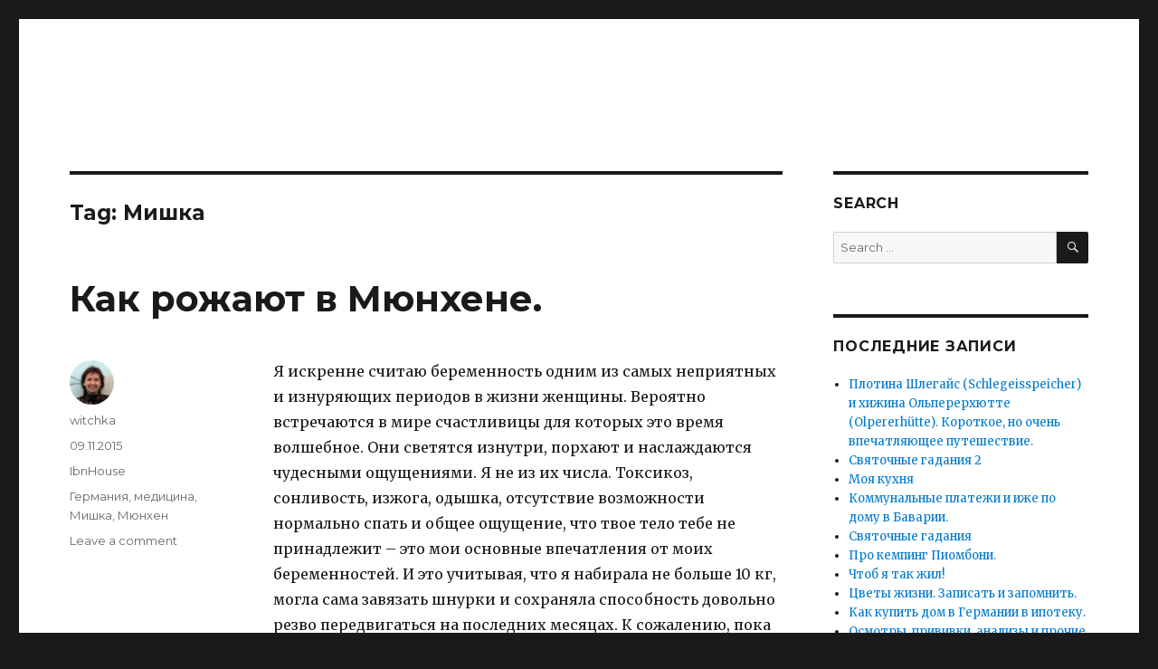

--- FILE ---
content_type: text/html; charset=UTF-8
request_url: https://en.ibn.by/tag/mishka-en/
body_size: 10591
content:
<!DOCTYPE html>
<html lang="en-US" class="no-js">
<head>
	<meta charset="UTF-8">
	<meta name="viewport" content="width=device-width, initial-scale=1">
	<link rel="profile" href="http://gmpg.org/xfn/11">
		<script>(function(html){html.className = html.className.replace(/\bno-js\b/,'js')})(document.documentElement);</script>
<title>Мишка &#8211; IBNHouse</title>
<meta name='robots' content='max-image-preview:large' />
<link rel="alternate" hreflang="ru" href="https://ibn.by/tag/mishka/" />
<link rel="alternate" hreflang="en" href="//en.ibn.by/tag/mishka-en/" />
<link rel="alternate" hreflang="de" href="https://de.ibn.by/tag/mishka-de/" />
<link rel='dns-prefetch' href='//ibn.by' />
<link rel='dns-prefetch' href='//fonts.googleapis.com' />
<link rel='dns-prefetch' href='//s.w.org' />
<link href='https://fonts.gstatic.com' crossorigin rel='preconnect' />
<link rel="alternate" type="application/rss+xml" title="IBNHouse &raquo; Feed" href="//en.ibn.by/feed/" />
<link rel="alternate" type="application/rss+xml" title="IBNHouse &raquo; Comments Feed" href="//en.ibn.by/comments/feed/" />
<link rel="alternate" type="application/rss+xml" title="IBNHouse &raquo; Мишка Tag Feed" href="//en.ibn.by/tag/mishka-en/feed/" />
<script>
window._wpemojiSettings = {"baseUrl":"https:\/\/s.w.org\/images\/core\/emoji\/14.0.0\/72x72\/","ext":".png","svgUrl":"https:\/\/s.w.org\/images\/core\/emoji\/14.0.0\/svg\/","svgExt":".svg","source":{"concatemoji":"https:\/\/en.ibn.by\/wp-includes\/js\/wp-emoji-release.min.js?ver=6.0.11"}};
/*! This file is auto-generated */
!function(e,a,t){var n,r,o,i=a.createElement("canvas"),p=i.getContext&&i.getContext("2d");function s(e,t){var a=String.fromCharCode,e=(p.clearRect(0,0,i.width,i.height),p.fillText(a.apply(this,e),0,0),i.toDataURL());return p.clearRect(0,0,i.width,i.height),p.fillText(a.apply(this,t),0,0),e===i.toDataURL()}function c(e){var t=a.createElement("script");t.src=e,t.defer=t.type="text/javascript",a.getElementsByTagName("head")[0].appendChild(t)}for(o=Array("flag","emoji"),t.supports={everything:!0,everythingExceptFlag:!0},r=0;r<o.length;r++)t.supports[o[r]]=function(e){if(!p||!p.fillText)return!1;switch(p.textBaseline="top",p.font="600 32px Arial",e){case"flag":return s([127987,65039,8205,9895,65039],[127987,65039,8203,9895,65039])?!1:!s([55356,56826,55356,56819],[55356,56826,8203,55356,56819])&&!s([55356,57332,56128,56423,56128,56418,56128,56421,56128,56430,56128,56423,56128,56447],[55356,57332,8203,56128,56423,8203,56128,56418,8203,56128,56421,8203,56128,56430,8203,56128,56423,8203,56128,56447]);case"emoji":return!s([129777,127995,8205,129778,127999],[129777,127995,8203,129778,127999])}return!1}(o[r]),t.supports.everything=t.supports.everything&&t.supports[o[r]],"flag"!==o[r]&&(t.supports.everythingExceptFlag=t.supports.everythingExceptFlag&&t.supports[o[r]]);t.supports.everythingExceptFlag=t.supports.everythingExceptFlag&&!t.supports.flag,t.DOMReady=!1,t.readyCallback=function(){t.DOMReady=!0},t.supports.everything||(n=function(){t.readyCallback()},a.addEventListener?(a.addEventListener("DOMContentLoaded",n,!1),e.addEventListener("load",n,!1)):(e.attachEvent("onload",n),a.attachEvent("onreadystatechange",function(){"complete"===a.readyState&&t.readyCallback()})),(e=t.source||{}).concatemoji?c(e.concatemoji):e.wpemoji&&e.twemoji&&(c(e.twemoji),c(e.wpemoji)))}(window,document,window._wpemojiSettings);
</script>
<style>
img.wp-smiley,
img.emoji {
	display: inline !important;
	border: none !important;
	box-shadow: none !important;
	height: 1em !important;
	width: 1em !important;
	margin: 0 0.07em !important;
	vertical-align: -0.1em !important;
	background: none !important;
	padding: 0 !important;
}
</style>
	<link rel='stylesheet' id='wp-block-library-css'  href='//en.ibn.by/wp-includes/css/dist/block-library/style.min.css?ver=6.0.11' media='all' />
<style id='wp-block-library-theme-inline-css'>
.wp-block-audio figcaption{color:#555;font-size:13px;text-align:center}.is-dark-theme .wp-block-audio figcaption{color:hsla(0,0%,100%,.65)}.wp-block-code{border:1px solid #ccc;border-radius:4px;font-family:Menlo,Consolas,monaco,monospace;padding:.8em 1em}.wp-block-embed figcaption{color:#555;font-size:13px;text-align:center}.is-dark-theme .wp-block-embed figcaption{color:hsla(0,0%,100%,.65)}.blocks-gallery-caption{color:#555;font-size:13px;text-align:center}.is-dark-theme .blocks-gallery-caption{color:hsla(0,0%,100%,.65)}.wp-block-image figcaption{color:#555;font-size:13px;text-align:center}.is-dark-theme .wp-block-image figcaption{color:hsla(0,0%,100%,.65)}.wp-block-pullquote{border-top:4px solid;border-bottom:4px solid;margin-bottom:1.75em;color:currentColor}.wp-block-pullquote__citation,.wp-block-pullquote cite,.wp-block-pullquote footer{color:currentColor;text-transform:uppercase;font-size:.8125em;font-style:normal}.wp-block-quote{border-left:.25em solid;margin:0 0 1.75em;padding-left:1em}.wp-block-quote cite,.wp-block-quote footer{color:currentColor;font-size:.8125em;position:relative;font-style:normal}.wp-block-quote.has-text-align-right{border-left:none;border-right:.25em solid;padding-left:0;padding-right:1em}.wp-block-quote.has-text-align-center{border:none;padding-left:0}.wp-block-quote.is-large,.wp-block-quote.is-style-large,.wp-block-quote.is-style-plain{border:none}.wp-block-search .wp-block-search__label{font-weight:700}:where(.wp-block-group.has-background){padding:1.25em 2.375em}.wp-block-separator.has-css-opacity{opacity:.4}.wp-block-separator{border:none;border-bottom:2px solid;margin-left:auto;margin-right:auto}.wp-block-separator.has-alpha-channel-opacity{opacity:1}.wp-block-separator:not(.is-style-wide):not(.is-style-dots){width:100px}.wp-block-separator.has-background:not(.is-style-dots){border-bottom:none;height:1px}.wp-block-separator.has-background:not(.is-style-wide):not(.is-style-dots){height:2px}.wp-block-table thead{border-bottom:3px solid}.wp-block-table tfoot{border-top:3px solid}.wp-block-table td,.wp-block-table th{padding:.5em;border:1px solid;word-break:normal}.wp-block-table figcaption{color:#555;font-size:13px;text-align:center}.is-dark-theme .wp-block-table figcaption{color:hsla(0,0%,100%,.65)}.wp-block-video figcaption{color:#555;font-size:13px;text-align:center}.is-dark-theme .wp-block-video figcaption{color:hsla(0,0%,100%,.65)}.wp-block-template-part.has-background{padding:1.25em 2.375em;margin-top:0;margin-bottom:0}
</style>
<style id='global-styles-inline-css'>
body{--wp--preset--color--black: #000000;--wp--preset--color--cyan-bluish-gray: #abb8c3;--wp--preset--color--white: #fff;--wp--preset--color--pale-pink: #f78da7;--wp--preset--color--vivid-red: #cf2e2e;--wp--preset--color--luminous-vivid-orange: #ff6900;--wp--preset--color--luminous-vivid-amber: #fcb900;--wp--preset--color--light-green-cyan: #7bdcb5;--wp--preset--color--vivid-green-cyan: #00d084;--wp--preset--color--pale-cyan-blue: #8ed1fc;--wp--preset--color--vivid-cyan-blue: #0693e3;--wp--preset--color--vivid-purple: #9b51e0;--wp--preset--color--dark-gray: #1a1a1a;--wp--preset--color--medium-gray: #686868;--wp--preset--color--light-gray: #e5e5e5;--wp--preset--color--blue-gray: #4d545c;--wp--preset--color--bright-blue: #007acc;--wp--preset--color--light-blue: #9adffd;--wp--preset--color--dark-brown: #402b30;--wp--preset--color--medium-brown: #774e24;--wp--preset--color--dark-red: #640c1f;--wp--preset--color--bright-red: #ff675f;--wp--preset--color--yellow: #ffef8e;--wp--preset--gradient--vivid-cyan-blue-to-vivid-purple: linear-gradient(135deg,rgba(6,147,227,1) 0%,rgb(155,81,224) 100%);--wp--preset--gradient--light-green-cyan-to-vivid-green-cyan: linear-gradient(135deg,rgb(122,220,180) 0%,rgb(0,208,130) 100%);--wp--preset--gradient--luminous-vivid-amber-to-luminous-vivid-orange: linear-gradient(135deg,rgba(252,185,0,1) 0%,rgba(255,105,0,1) 100%);--wp--preset--gradient--luminous-vivid-orange-to-vivid-red: linear-gradient(135deg,rgba(255,105,0,1) 0%,rgb(207,46,46) 100%);--wp--preset--gradient--very-light-gray-to-cyan-bluish-gray: linear-gradient(135deg,rgb(238,238,238) 0%,rgb(169,184,195) 100%);--wp--preset--gradient--cool-to-warm-spectrum: linear-gradient(135deg,rgb(74,234,220) 0%,rgb(151,120,209) 20%,rgb(207,42,186) 40%,rgb(238,44,130) 60%,rgb(251,105,98) 80%,rgb(254,248,76) 100%);--wp--preset--gradient--blush-light-purple: linear-gradient(135deg,rgb(255,206,236) 0%,rgb(152,150,240) 100%);--wp--preset--gradient--blush-bordeaux: linear-gradient(135deg,rgb(254,205,165) 0%,rgb(254,45,45) 50%,rgb(107,0,62) 100%);--wp--preset--gradient--luminous-dusk: linear-gradient(135deg,rgb(255,203,112) 0%,rgb(199,81,192) 50%,rgb(65,88,208) 100%);--wp--preset--gradient--pale-ocean: linear-gradient(135deg,rgb(255,245,203) 0%,rgb(182,227,212) 50%,rgb(51,167,181) 100%);--wp--preset--gradient--electric-grass: linear-gradient(135deg,rgb(202,248,128) 0%,rgb(113,206,126) 100%);--wp--preset--gradient--midnight: linear-gradient(135deg,rgb(2,3,129) 0%,rgb(40,116,252) 100%);--wp--preset--duotone--dark-grayscale: url('#wp-duotone-dark-grayscale');--wp--preset--duotone--grayscale: url('#wp-duotone-grayscale');--wp--preset--duotone--purple-yellow: url('#wp-duotone-purple-yellow');--wp--preset--duotone--blue-red: url('#wp-duotone-blue-red');--wp--preset--duotone--midnight: url('#wp-duotone-midnight');--wp--preset--duotone--magenta-yellow: url('#wp-duotone-magenta-yellow');--wp--preset--duotone--purple-green: url('#wp-duotone-purple-green');--wp--preset--duotone--blue-orange: url('#wp-duotone-blue-orange');--wp--preset--font-size--small: 13px;--wp--preset--font-size--medium: 20px;--wp--preset--font-size--large: 36px;--wp--preset--font-size--x-large: 42px;}.has-black-color{color: var(--wp--preset--color--black) !important;}.has-cyan-bluish-gray-color{color: var(--wp--preset--color--cyan-bluish-gray) !important;}.has-white-color{color: var(--wp--preset--color--white) !important;}.has-pale-pink-color{color: var(--wp--preset--color--pale-pink) !important;}.has-vivid-red-color{color: var(--wp--preset--color--vivid-red) !important;}.has-luminous-vivid-orange-color{color: var(--wp--preset--color--luminous-vivid-orange) !important;}.has-luminous-vivid-amber-color{color: var(--wp--preset--color--luminous-vivid-amber) !important;}.has-light-green-cyan-color{color: var(--wp--preset--color--light-green-cyan) !important;}.has-vivid-green-cyan-color{color: var(--wp--preset--color--vivid-green-cyan) !important;}.has-pale-cyan-blue-color{color: var(--wp--preset--color--pale-cyan-blue) !important;}.has-vivid-cyan-blue-color{color: var(--wp--preset--color--vivid-cyan-blue) !important;}.has-vivid-purple-color{color: var(--wp--preset--color--vivid-purple) !important;}.has-black-background-color{background-color: var(--wp--preset--color--black) !important;}.has-cyan-bluish-gray-background-color{background-color: var(--wp--preset--color--cyan-bluish-gray) !important;}.has-white-background-color{background-color: var(--wp--preset--color--white) !important;}.has-pale-pink-background-color{background-color: var(--wp--preset--color--pale-pink) !important;}.has-vivid-red-background-color{background-color: var(--wp--preset--color--vivid-red) !important;}.has-luminous-vivid-orange-background-color{background-color: var(--wp--preset--color--luminous-vivid-orange) !important;}.has-luminous-vivid-amber-background-color{background-color: var(--wp--preset--color--luminous-vivid-amber) !important;}.has-light-green-cyan-background-color{background-color: var(--wp--preset--color--light-green-cyan) !important;}.has-vivid-green-cyan-background-color{background-color: var(--wp--preset--color--vivid-green-cyan) !important;}.has-pale-cyan-blue-background-color{background-color: var(--wp--preset--color--pale-cyan-blue) !important;}.has-vivid-cyan-blue-background-color{background-color: var(--wp--preset--color--vivid-cyan-blue) !important;}.has-vivid-purple-background-color{background-color: var(--wp--preset--color--vivid-purple) !important;}.has-black-border-color{border-color: var(--wp--preset--color--black) !important;}.has-cyan-bluish-gray-border-color{border-color: var(--wp--preset--color--cyan-bluish-gray) !important;}.has-white-border-color{border-color: var(--wp--preset--color--white) !important;}.has-pale-pink-border-color{border-color: var(--wp--preset--color--pale-pink) !important;}.has-vivid-red-border-color{border-color: var(--wp--preset--color--vivid-red) !important;}.has-luminous-vivid-orange-border-color{border-color: var(--wp--preset--color--luminous-vivid-orange) !important;}.has-luminous-vivid-amber-border-color{border-color: var(--wp--preset--color--luminous-vivid-amber) !important;}.has-light-green-cyan-border-color{border-color: var(--wp--preset--color--light-green-cyan) !important;}.has-vivid-green-cyan-border-color{border-color: var(--wp--preset--color--vivid-green-cyan) !important;}.has-pale-cyan-blue-border-color{border-color: var(--wp--preset--color--pale-cyan-blue) !important;}.has-vivid-cyan-blue-border-color{border-color: var(--wp--preset--color--vivid-cyan-blue) !important;}.has-vivid-purple-border-color{border-color: var(--wp--preset--color--vivid-purple) !important;}.has-vivid-cyan-blue-to-vivid-purple-gradient-background{background: var(--wp--preset--gradient--vivid-cyan-blue-to-vivid-purple) !important;}.has-light-green-cyan-to-vivid-green-cyan-gradient-background{background: var(--wp--preset--gradient--light-green-cyan-to-vivid-green-cyan) !important;}.has-luminous-vivid-amber-to-luminous-vivid-orange-gradient-background{background: var(--wp--preset--gradient--luminous-vivid-amber-to-luminous-vivid-orange) !important;}.has-luminous-vivid-orange-to-vivid-red-gradient-background{background: var(--wp--preset--gradient--luminous-vivid-orange-to-vivid-red) !important;}.has-very-light-gray-to-cyan-bluish-gray-gradient-background{background: var(--wp--preset--gradient--very-light-gray-to-cyan-bluish-gray) !important;}.has-cool-to-warm-spectrum-gradient-background{background: var(--wp--preset--gradient--cool-to-warm-spectrum) !important;}.has-blush-light-purple-gradient-background{background: var(--wp--preset--gradient--blush-light-purple) !important;}.has-blush-bordeaux-gradient-background{background: var(--wp--preset--gradient--blush-bordeaux) !important;}.has-luminous-dusk-gradient-background{background: var(--wp--preset--gradient--luminous-dusk) !important;}.has-pale-ocean-gradient-background{background: var(--wp--preset--gradient--pale-ocean) !important;}.has-electric-grass-gradient-background{background: var(--wp--preset--gradient--electric-grass) !important;}.has-midnight-gradient-background{background: var(--wp--preset--gradient--midnight) !important;}.has-small-font-size{font-size: var(--wp--preset--font-size--small) !important;}.has-medium-font-size{font-size: var(--wp--preset--font-size--medium) !important;}.has-large-font-size{font-size: var(--wp--preset--font-size--large) !important;}.has-x-large-font-size{font-size: var(--wp--preset--font-size--x-large) !important;}
</style>
<link rel='stylesheet' id='wsl-widget-css'  href='//en.ibn.by/wp-content/plugins/wordpress-social-login/assets/css/style.css?ver=6.0.11' media='all' />
<link rel='stylesheet' id='wpml-legacy-horizontal-list-0-css'  href='//en.ibn.by/wp-content/plugins/sitepress-multilingual-cms/templates/language-switchers/legacy-list-horizontal/style.css?ver=1' media='all' />
<link rel='stylesheet' id='wpml-tm-admin-bar-css'  href='//en.ibn.by/wp-content/plugins/wpml-translation-management/res/css/admin-bar-style.css?ver=2.9.5' media='all' />
<link rel='stylesheet' id='twentysixteen-fonts-css'  href='https://fonts.googleapis.com/css?family=Merriweather%3A400%2C700%2C900%2C400italic%2C700italic%2C900italic%7CMontserrat%3A400%2C700%7CInconsolata%3A400&#038;subset=latin%2Clatin-ext&#038;display=fallback' media='all' />
<link rel='stylesheet' id='genericons-css'  href='//en.ibn.by/wp-content/themes/twentysixteen/genericons/genericons.css?ver=3.4.1' media='all' />
<link rel='stylesheet' id='twentysixteen-style-css'  href='//en.ibn.by/wp-content/themes/twentysixteen/style.css?ver=20190507' media='all' />
<link rel='stylesheet' id='twentysixteen-block-style-css'  href='//en.ibn.by/wp-content/themes/twentysixteen/css/blocks.css?ver=20190102' media='all' />
<!--[if lt IE 10]>
<link rel='stylesheet' id='twentysixteen-ie-css'  href='//en.ibn.by/wp-content/themes/twentysixteen/css/ie.css?ver=20170530' media='all' />
<![endif]-->
<!--[if lt IE 9]>
<link rel='stylesheet' id='twentysixteen-ie8-css'  href='//en.ibn.by/wp-content/themes/twentysixteen/css/ie8.css?ver=20170530' media='all' />
<![endif]-->
<!--[if lt IE 8]>
<link rel='stylesheet' id='twentysixteen-ie7-css'  href='//en.ibn.by/wp-content/themes/twentysixteen/css/ie7.css?ver=20170530' media='all' />
<![endif]-->
<link rel='stylesheet' id='dtree.css-css'  href='//en.ibn.by/wp-content/plugins/wp-dtree-30/wp-dtree.min.css?ver=4.4.5.1' media='all' />
<script src='//en.ibn.by/wp-includes/js/jquery/jquery.min.js?ver=3.6.0' id='jquery-core-js'></script>
<script src='//en.ibn.by/wp-includes/js/jquery/jquery-migrate.min.js?ver=3.3.2' id='jquery-migrate-js'></script>
<!--[if lt IE 9]>
<script src='//en.ibn.by/wp-content/themes/twentysixteen/js/html5.js?ver=3.7.3' id='twentysixteen-html5-js'></script>
<![endif]-->
<script id='wpml-browser-redirect-js-extra'>
var wpml_browser_redirect_params = {"pageLanguage":"en","languageUrls":{"ru_RU":"https:\/\/ibn.by\/tag\/mishka\/","ru":"https:\/\/ibn.by\/tag\/mishka\/","RU":"https:\/\/ibn.by\/tag\/mishka\/","en_US":"https:\/\/en.ibn.by\/tag\/mishka-en\/","en":"https:\/\/en.ibn.by\/tag\/mishka-en\/","US":"https:\/\/en.ibn.by\/tag\/mishka-en\/","de_DE":"https:\/\/de.ibn.by\/tag\/mishka-de\/","de":"https:\/\/de.ibn.by\/tag\/mishka-de\/","DE":"https:\/\/de.ibn.by\/tag\/mishka-de\/"},"cookie":{"name":"_icl_visitor_lang_js","domain":"en.ibn.by","path":"\/","expiration":2400}};
</script>
<script src='//en.ibn.by/wp-content/plugins/sitepress-multilingual-cms/dist/js/browser-redirect/app.js?ver=4.3.7' id='wpml-browser-redirect-js'></script>
<script id='dtree-js-extra'>
var WPdTreeSettings = {"animate":"1","duration":"250","imgurl":"https:\/\/en.ibn.by\/wp-content\/plugins\/wp-dtree-30\/"};
</script>
<script src='//en.ibn.by/wp-content/plugins/wp-dtree-30/wp-dtree.js?ver=4.4.5.1' id='dtree-js'></script>
<link rel="https://api.w.org/" href="//en.ibn.by/wp-json/" /><link rel="alternate" type="application/json" href="//en.ibn.by/wp-json/wp/v2/tags/188" /><link rel="EditURI" type="application/rsd+xml" title="RSD" href="//en.ibn.by/xmlrpc.php?rsd" />
<link rel="wlwmanifest" type="application/wlwmanifest+xml" href="//en.ibn.by/wp-includes/wlwmanifest.xml" /> 
<meta name="generator" content="WordPress 6.0.11" />
<meta name="generator" content="WPML ver:4.3.7 stt:1,3,46;" />
		<style type="text/css" id="twentysixteen-header-css">
		.site-branding {
			margin: 0 auto 0 0;
		}

		.site-branding .site-title,
		.site-description {
			clip: rect(1px, 1px, 1px, 1px);
			position: absolute;
		}
		</style>
		<link rel="icon" href="//en.ibn.by/wp-content/uploads/2015/12/avatar_7.png" sizes="32x32" />
<link rel="icon" href="//en.ibn.by/wp-content/uploads/2015/12/avatar_7.png" sizes="192x192" />
<link rel="apple-touch-icon" href="//en.ibn.by/wp-content/uploads/2015/12/avatar_7.png" />
<meta name="msapplication-TileImage" content="//en.ibn.by/wp-content/uploads/2015/12/avatar_7.png" />
		<style id="wp-custom-css">
			/*
Здесь можно добавить ваши CSS-стили.

Нажмите на значок помощи выше, чтобы узнать больше.
*/
div.dtree_cat img {
	display: inline;
}
div.dtree_cat a {
	box-shadow: none;
}
#content .widget_polylang li {
	list-style: none;
}
#content .widget_polylang img {
	display: inline;
}
#secondary .widget_polylang ul {
	display: flex;
}
#secondary .widget_polylang li {
	padding-right: 5px;
}
		</style>
		</head>

<body class="archive tag tag-mishka-en tag-188 wp-embed-responsive group-blog hfeed">
<svg xmlns="http://www.w3.org/2000/svg" viewBox="0 0 0 0" width="0" height="0" focusable="false" role="none" style="visibility: hidden; position: absolute; left: -9999px; overflow: hidden;" ><defs><filter id="wp-duotone-dark-grayscale"><feColorMatrix color-interpolation-filters="sRGB" type="matrix" values=" .299 .587 .114 0 0 .299 .587 .114 0 0 .299 .587 .114 0 0 .299 .587 .114 0 0 " /><feComponentTransfer color-interpolation-filters="sRGB" ><feFuncR type="table" tableValues="0 0.49803921568627" /><feFuncG type="table" tableValues="0 0.49803921568627" /><feFuncB type="table" tableValues="0 0.49803921568627" /><feFuncA type="table" tableValues="1 1" /></feComponentTransfer><feComposite in2="SourceGraphic" operator="in" /></filter></defs></svg><svg xmlns="http://www.w3.org/2000/svg" viewBox="0 0 0 0" width="0" height="0" focusable="false" role="none" style="visibility: hidden; position: absolute; left: -9999px; overflow: hidden;" ><defs><filter id="wp-duotone-grayscale"><feColorMatrix color-interpolation-filters="sRGB" type="matrix" values=" .299 .587 .114 0 0 .299 .587 .114 0 0 .299 .587 .114 0 0 .299 .587 .114 0 0 " /><feComponentTransfer color-interpolation-filters="sRGB" ><feFuncR type="table" tableValues="0 1" /><feFuncG type="table" tableValues="0 1" /><feFuncB type="table" tableValues="0 1" /><feFuncA type="table" tableValues="1 1" /></feComponentTransfer><feComposite in2="SourceGraphic" operator="in" /></filter></defs></svg><svg xmlns="http://www.w3.org/2000/svg" viewBox="0 0 0 0" width="0" height="0" focusable="false" role="none" style="visibility: hidden; position: absolute; left: -9999px; overflow: hidden;" ><defs><filter id="wp-duotone-purple-yellow"><feColorMatrix color-interpolation-filters="sRGB" type="matrix" values=" .299 .587 .114 0 0 .299 .587 .114 0 0 .299 .587 .114 0 0 .299 .587 .114 0 0 " /><feComponentTransfer color-interpolation-filters="sRGB" ><feFuncR type="table" tableValues="0.54901960784314 0.98823529411765" /><feFuncG type="table" tableValues="0 1" /><feFuncB type="table" tableValues="0.71764705882353 0.25490196078431" /><feFuncA type="table" tableValues="1 1" /></feComponentTransfer><feComposite in2="SourceGraphic" operator="in" /></filter></defs></svg><svg xmlns="http://www.w3.org/2000/svg" viewBox="0 0 0 0" width="0" height="0" focusable="false" role="none" style="visibility: hidden; position: absolute; left: -9999px; overflow: hidden;" ><defs><filter id="wp-duotone-blue-red"><feColorMatrix color-interpolation-filters="sRGB" type="matrix" values=" .299 .587 .114 0 0 .299 .587 .114 0 0 .299 .587 .114 0 0 .299 .587 .114 0 0 " /><feComponentTransfer color-interpolation-filters="sRGB" ><feFuncR type="table" tableValues="0 1" /><feFuncG type="table" tableValues="0 0.27843137254902" /><feFuncB type="table" tableValues="0.5921568627451 0.27843137254902" /><feFuncA type="table" tableValues="1 1" /></feComponentTransfer><feComposite in2="SourceGraphic" operator="in" /></filter></defs></svg><svg xmlns="http://www.w3.org/2000/svg" viewBox="0 0 0 0" width="0" height="0" focusable="false" role="none" style="visibility: hidden; position: absolute; left: -9999px; overflow: hidden;" ><defs><filter id="wp-duotone-midnight"><feColorMatrix color-interpolation-filters="sRGB" type="matrix" values=" .299 .587 .114 0 0 .299 .587 .114 0 0 .299 .587 .114 0 0 .299 .587 .114 0 0 " /><feComponentTransfer color-interpolation-filters="sRGB" ><feFuncR type="table" tableValues="0 0" /><feFuncG type="table" tableValues="0 0.64705882352941" /><feFuncB type="table" tableValues="0 1" /><feFuncA type="table" tableValues="1 1" /></feComponentTransfer><feComposite in2="SourceGraphic" operator="in" /></filter></defs></svg><svg xmlns="http://www.w3.org/2000/svg" viewBox="0 0 0 0" width="0" height="0" focusable="false" role="none" style="visibility: hidden; position: absolute; left: -9999px; overflow: hidden;" ><defs><filter id="wp-duotone-magenta-yellow"><feColorMatrix color-interpolation-filters="sRGB" type="matrix" values=" .299 .587 .114 0 0 .299 .587 .114 0 0 .299 .587 .114 0 0 .299 .587 .114 0 0 " /><feComponentTransfer color-interpolation-filters="sRGB" ><feFuncR type="table" tableValues="0.78039215686275 1" /><feFuncG type="table" tableValues="0 0.94901960784314" /><feFuncB type="table" tableValues="0.35294117647059 0.47058823529412" /><feFuncA type="table" tableValues="1 1" /></feComponentTransfer><feComposite in2="SourceGraphic" operator="in" /></filter></defs></svg><svg xmlns="http://www.w3.org/2000/svg" viewBox="0 0 0 0" width="0" height="0" focusable="false" role="none" style="visibility: hidden; position: absolute; left: -9999px; overflow: hidden;" ><defs><filter id="wp-duotone-purple-green"><feColorMatrix color-interpolation-filters="sRGB" type="matrix" values=" .299 .587 .114 0 0 .299 .587 .114 0 0 .299 .587 .114 0 0 .299 .587 .114 0 0 " /><feComponentTransfer color-interpolation-filters="sRGB" ><feFuncR type="table" tableValues="0.65098039215686 0.40392156862745" /><feFuncG type="table" tableValues="0 1" /><feFuncB type="table" tableValues="0.44705882352941 0.4" /><feFuncA type="table" tableValues="1 1" /></feComponentTransfer><feComposite in2="SourceGraphic" operator="in" /></filter></defs></svg><svg xmlns="http://www.w3.org/2000/svg" viewBox="0 0 0 0" width="0" height="0" focusable="false" role="none" style="visibility: hidden; position: absolute; left: -9999px; overflow: hidden;" ><defs><filter id="wp-duotone-blue-orange"><feColorMatrix color-interpolation-filters="sRGB" type="matrix" values=" .299 .587 .114 0 0 .299 .587 .114 0 0 .299 .587 .114 0 0 .299 .587 .114 0 0 " /><feComponentTransfer color-interpolation-filters="sRGB" ><feFuncR type="table" tableValues="0.098039215686275 1" /><feFuncG type="table" tableValues="0 0.66274509803922" /><feFuncB type="table" tableValues="0.84705882352941 0.41960784313725" /><feFuncA type="table" tableValues="1 1" /></feComponentTransfer><feComposite in2="SourceGraphic" operator="in" /></filter></defs></svg><div id="page" class="site">
	<div class="site-inner">
		<a class="skip-link screen-reader-text" href="#content">Skip to content</a>

		<header id="masthead" class="site-header" role="banner">
			<div class="site-header-main">
				<div class="site-branding">
					
											<p class="site-title"><a href="//en.ibn.by/" rel="home">IBNHouse</a></p>
												<p class="site-description">Ибны</p>
									</div><!-- .site-branding -->

							</div><!-- .site-header-main -->

					</header><!-- .site-header -->

		<div id="content" class="site-content">

	<div id="primary" class="content-area">
		<main id="main" class="site-main" role="main">

		
			<header class="page-header">
				<h1 class="page-title">Tag: <span>Мишка</span></h1>			</header><!-- .page-header -->

			
<article id="post-2300" class="post-2300 post type-post status-publish format-standard hentry category-ibnhouse-en tag-germaniya-en tag-meditsina-en tag-mishka-en tag-myunhen-en">
	<header class="entry-header">
		
		<h2 class="entry-title"><a href="//en.ibn.by/2015/11/09/kak-rozhayut-v-myunhene/" rel="bookmark">Как рожают в Мюнхене.</a></h2>	</header><!-- .entry-header -->

	
	
	<div class="entry-content">
		<p><span style="line-height: 1.4;">Я искренне считаю беременность одним из самых неприятных и изнуряющих периодов в жизни женщины. Вероятно встречаются в мире счастливицы для которых это время волшебное. Они светятся изнутри, порхают и наслаждаются чудесными ощущениями. Я не из их числа. Токсикоз, сонливость, изжога, одышка, отсутствие возможности нормально спать и общее ощущение, что твое тело тебе не принадлежит &#8211; это мои основные впечатления от моих беременностей. И это учитывая, что я набирала не больше 10 кг, могла сама завязать шнурки и сохраняла способность довольно резво передвигаться на последних месяцах. К сожалению, пока не придумали другого способа удовлетворить родительский инстинкт и заполучить собственного ребенка.</span></p>
<p> <a href="//en.ibn.by/2015/11/09/kak-rozhayut-v-myunhene/#more-2300" class="more-link">Мои впечатления от мюнхенского роддома</a></p>
	</div><!-- .entry-content -->

	<footer class="entry-footer">
		<span class="byline"><span class="author vcard"><img src="//en.ibn.by/wp-content/uploads/2015/12/Witchka.jpg" width="49" height="49" alt="witchka" class="avatar avatar-49 wp-user-avatar wp-user-avatar-49 alignnone photo" /><span class="screen-reader-text">Author </span> <a class="url fn n" href="//en.ibn.by/author/witchka/">witchka</a></span></span><span class="posted-on"><span class="screen-reader-text">Posted on </span><a href="//en.ibn.by/2015/11/09/kak-rozhayut-v-myunhene/" rel="bookmark"><time class="entry-date published updated" datetime="2015-11-09T22:44:00+01:00">09.11.2015</time></a></span><span class="cat-links"><span class="screen-reader-text">Categories </span><a href="//en.ibn.by/category/ibnhouse-en/" rel="category tag">IbnHouse</a></span><span class="tags-links"><span class="screen-reader-text">Tags </span><a href="//en.ibn.by/tag/germaniya-en/" rel="tag">Германия</a>, <a href="//en.ibn.by/tag/meditsina-en/" rel="tag">медицина</a>, <a href="//en.ibn.by/tag/mishka-en/" rel="tag">Мишка</a>, <a href="//en.ibn.by/tag/myunhen-en/" rel="tag">Мюнхен</a></span><span class="comments-link"><a href="//en.ibn.by/2015/11/09/kak-rozhayut-v-myunhene/#respond">Leave a comment<span class="screen-reader-text"> on Как рожают в Мюнхене.</span></a></span>			</footer><!-- .entry-footer -->
</article><!-- #post-2300 -->

		</main><!-- .site-main -->
	</div><!-- .content-area -->


	<aside id="secondary" class="sidebar widget-area" role="complementary">
		<section id="search-2" class="widget widget_search"><h2 class="widget-title">Search</h2>
<form role="search" method="get" class="search-form" action="//en.ibn.by/">
	<label>
		<span class="screen-reader-text">Search for:</span>
		<input type="search" class="search-field" placeholder="Search &hellip;" value="" name="s" />
	</label>
	<button type="submit" class="search-submit"><span class="screen-reader-text">Search</span></button>
</form>
</section>
		<section id="recent-posts-2" class="widget widget_recent_entries">
		<h2 class="widget-title">Последние записи</h2>
		<ul>
											<li>
					<a href="//en.ibn.by/2018/08/19/plotina-shlegajs-schlegeisspeicher-i-hizhina-olpererhyutte-olpererhutte-korotkoe-no-ochen-vpechatlyayushhee-puteshestvie/">Плотина Шлегайс (Schlegeisspeicher) и хижина Ольперерхютте (Olpererhütte). Короткое, но очень впечатляющее путешествие.</a>
									</li>
											<li>
					<a href="//en.ibn.by/2017/12/23/svyatochnye-gadaniya-2/">Святочные гадания 2</a>
									</li>
											<li>
					<a href="//en.ibn.by/2017/04/08/moya-kuhnya/">Моя кухня</a>
									</li>
											<li>
					<a href="//en.ibn.by/2017/03/10/kommunalnye-platezhi-i-izhe-po-domu-v-bavarii/">Коммунальные платежи и иже по дому в Баварии.</a>
									</li>
											<li>
					<a href="//en.ibn.by/2016/12/31/index-html/">Святочные гадания</a>
									</li>
											<li>
					<a href="//en.ibn.by/2016/12/01/pro-kemping-piomboni/">Про кемпинг Пиомбони.</a>
									</li>
											<li>
					<a href="//en.ibn.by/2016/09/17/chtob-ya-tak-zhil/">Чтоб я так жил!</a>
									</li>
											<li>
					<a href="//en.ibn.by/2016/08/29/tsvety-zhizni-zapisat-i-zapomnit/">Цветы жизни. Записать и запомнить.</a>
									</li>
											<li>
					<a href="//en.ibn.by/2016/03/28/kak-kupit-dom-v-germanii-v-ipoteku/">Как купить дом в Германии в ипотеку.</a>
									</li>
											<li>
					<a href="//en.ibn.by/2016/02/19/osmotry-privivki-analizy-i-prochie-radosti-pediatr-v-myunhene/">Осмотры, прививки, анализы и прочие радости. Педиатр в Мюнхене.</a>
									</li>
											<li>
					<a href="//en.ibn.by/2015/11/09/kak-rozhayut-v-myunhene/">Как рожают в Мюнхене.</a>
									</li>
											<li>
					<a href="//en.ibn.by/2015/07/25/oni-stroili-stroili-i-nakonets-postroili/">Они строили, строили и наконец построили!</a>
									</li>
											<li>
					<a href="//en.ibn.by/2015/07/07/nemetskaya-provintsiya-majorka/">Немецкая провинция Майорка.</a>
									</li>
											<li>
					<a href="//en.ibn.by/2015/02/20/carsharing-novoe-razvlechenie/">Carsharing &#8211; новое развлечение.</a>
									</li>
											<li>
					<a href="//en.ibn.by/2014/12/09/fizruk-molodets/">Физрук &#8211; молодец!</a>
									</li>
											<li>
					<a href="//en.ibn.by/2014/10/19/chetyre-nedopoluchennyh-bokala-piva/">Четыре недополученных бокала пива!</a>
									</li>
											<li>
					<a href="//en.ibn.by/2014/09/08/majn-fyurershajn-ili-algoritm-podtverzhdeniya-belorusskogo-voditelskogo-udostovereniya-v-bavarii/">Майн Фюрершайн или алгоритм подтверждения белорусского водительского удостоверения в Баварии.</a>
									</li>
											<li>
					<a href="//en.ibn.by/2014/08/13/grishki-netu-uzhe-dva-goda/">Гришки нету уже два года,</a>
									</li>
											<li>
					<a href="//en.ibn.by/2014/07/19/kuda-bezhat-v-myunhene-esli-zabolel/">Куда бежать в Мюнхене, если заболел.</a>
									</li>
											<li>
					<a href="//en.ibn.by/2014/05/07/v-gostyah-u-skazki/">В гостях у Сказки.</a>
									</li>
					</ul>

		</section><section id="tag_cloud-2" class="widget widget_tag_cloud"><h2 class="widget-title">Tags</h2><div class="tagcloud"><ul class='wp-tag-cloud' role='list'>
	<li><a href="//en.ibn.by/tag/blaue-karte-en/" class="tag-cloud-link tag-link-217 tag-link-position-1" style="font-size: 1em;">blaue karte</a></li>
	<li><a href="//en.ibn.by/tag/carsharing-en/" class="tag-cloud-link tag-link-197 tag-link-position-2" style="font-size: 1em;">carsharing</a></li>
	<li><a href="//en.ibn.by/tag/ibnhouse-en/" class="tag-cloud-link tag-link-163 tag-link-position-3" style="font-size: 1em;">ibnhouse</a></li>
	<li><a href="//en.ibn.by/tag/ibnvacation-en/" class="tag-cloud-link tag-link-244 tag-link-position-4" style="font-size: 1em;">ibnvacation</a></li>
	<li><a href="//en.ibn.by/tag/marchenwald-en/" class="tag-cloud-link tag-link-206 tag-link-position-5" style="font-size: 1em;">Märchenwald</a></li>
	<li><a href="//en.ibn.by/tag/olpererhutte-en/" class="tag-cloud-link tag-link-272 tag-link-position-6" style="font-size: 1em;">Olpererhütte</a></li>
	<li><a href="//en.ibn.by/tag/schlegeisspeicher-en/" class="tag-cloud-link tag-link-273 tag-link-position-7" style="font-size: 1em;">Schlegeisspeicher</a></li>
	<li><a href="//en.ibn.by/tag/yozhka-en/" class="tag-cloud-link tag-link-251 tag-link-position-8" style="font-size: 1em;">Ёжка</a></li>
	<li><a href="//en.ibn.by/tag/alpy-en/" class="tag-cloud-link tag-link-235 tag-link-position-9" style="font-size: 1em;">Альпы</a></li>
	<li><a href="//en.ibn.by/tag/amsterdam-en/" class="tag-cloud-link tag-link-247 tag-link-position-10" style="font-size: 1em;">Амстердам</a></li>
	<li><a href="//en.ibn.by/tag/berlin-en/" class="tag-cloud-link tag-link-253 tag-link-position-11" style="font-size: 1em;">Берлин</a></li>
	<li><a href="//en.ibn.by/tag/vika-en/" class="tag-cloud-link tag-link-241 tag-link-position-12" style="font-size: 1em;">Вика</a></li>
	<li><a href="//en.ibn.by/tag/vrotslav-en/" class="tag-cloud-link tag-link-254 tag-link-position-13" style="font-size: 1em;">Вроцлав</a></li>
	<li><a href="//en.ibn.by/tag/garmish-partenkirhen-en/" class="tag-cloud-link tag-link-236 tag-link-position-14" style="font-size: 1em;">Гармиш-Партенкирхен</a></li>
	<li><a href="//en.ibn.by/tag/germaniya-en/" class="tag-cloud-link tag-link-173 tag-link-position-15" style="font-size: 1em;">Германия</a></li>
	<li><a href="//en.ibn.by/tag/grisha-en/" class="tag-cloud-link tag-link-203 tag-link-position-16" style="font-size: 1em;">Гриша</a></li>
	<li><a href="//en.ibn.by/tag/zamok-ksyazh-en/" class="tag-cloud-link tag-link-255 tag-link-position-17" style="font-size: 1em;">Замок Ксяж</a></li>
	<li><a href="//en.ibn.by/tag/ipoteka-en/" class="tag-cloud-link tag-link-181 tag-link-position-18" style="font-size: 1em;">Ипотека</a></li>
	<li><a href="//en.ibn.by/tag/ispaniya-en/" class="tag-cloud-link tag-link-189 tag-link-position-19" style="font-size: 1em;">Испания</a></li>
	<li><a href="//en.ibn.by/tag/italiya-en/" class="tag-cloud-link tag-link-171 tag-link-position-20" style="font-size: 1em;">Италия</a></li>
	<li><a href="//en.ibn.by/tag/kolodishhi-en/" class="tag-cloud-link tag-link-215 tag-link-position-21" style="font-size: 1em;">Колодищи</a></li>
	<li><a href="//en.ibn.by/tag/legolend-en/" class="tag-cloud-link tag-link-256 tag-link-position-22" style="font-size: 1em;">Леголенд</a></li>
	<li><a href="//en.ibn.by/tag/myunhen-en/" class="tag-cloud-link tag-link-186 tag-link-position-23" style="font-size: 1em;">Мюнхен</a></li>
	<li><a href="//en.ibn.by/tag/nojshvanshtajn-en/" class="tag-cloud-link tag-link-225 tag-link-position-24" style="font-size: 1em;">Нойшванштайн</a></li>
	<li><a href="//en.ibn.by/tag/oktoberfest-en/" class="tag-cloud-link tag-link-220 tag-link-position-25" style="font-size: 1em;">Октоберфест</a></li>
	<li><a href="//en.ibn.by/tag/pinakoteka-en/" class="tag-cloud-link tag-link-231 tag-link-position-26" style="font-size: 1em;">Пинакотека</a></li>
	<li><a href="//en.ibn.by/tag/praga-en/" class="tag-cloud-link tag-link-257 tag-link-position-27" style="font-size: 1em;">Прага</a></li>
	<li><a href="//en.ibn.by/tag/rotenburg-en/" class="tag-cloud-link tag-link-258 tag-link-position-28" style="font-size: 1em;">Ротенбург</a></li>
	<li><a href="//en.ibn.by/tag/sashka-en/" class="tag-cloud-link tag-link-229 tag-link-position-29" style="font-size: 1em;">Сашка</a></li>
	<li><a href="//en.ibn.by/tag/deti-en/" class="tag-cloud-link tag-link-177 tag-link-position-30" style="font-size: 1em;">дети</a></li>
	<li><a href="//en.ibn.by/tag/dom-en/" class="tag-cloud-link tag-link-214 tag-link-position-31" style="font-size: 1em;">дом</a></li>
	<li><a href="//en.ibn.by/tag/meditsina-en/" class="tag-cloud-link tag-link-185 tag-link-position-32" style="font-size: 1em;">медицина</a></li>
	<li><a href="//en.ibn.by/tag/na-avto-po-evrope-en/" class="tag-cloud-link tag-link-248 tag-link-position-33" style="font-size: 1em;">на авто по европе</a></li>
	<li><a href="//en.ibn.by/tag/nashirukinedlyaskuki-en/" class="tag-cloud-link tag-link-164 tag-link-position-34" style="font-size: 1em;">наширукинедляскуки</a></li>
	<li><a href="//en.ibn.by/tag/otdyh-en/" class="tag-cloud-link tag-link-172 tag-link-position-35" style="font-size: 1em;">отдых</a></li>
	<li><a href="//en.ibn.by/tag/prodazha-en/" class="tag-cloud-link tag-link-216 tag-link-position-36" style="font-size: 1em;">продажа</a></li>
	<li><a href="//en.ibn.by/tag/pro-zverej-en/" class="tag-cloud-link tag-link-174 tag-link-position-37" style="font-size: 1em;">про зверей</a></li>
	<li><a href="//en.ibn.by/tag/puteshestviya-en/" class="tag-cloud-link tag-link-226 tag-link-position-38" style="font-size: 1em;">путешествия</a></li>
	<li><a href="//en.ibn.by/tag/razvlekuha-en/" class="tag-cloud-link tag-link-168 tag-link-position-39" style="font-size: 1em;">развлекуха</a></li>
	<li><a href="//en.ibn.by/tag/svadba-en/" class="tag-cloud-link tag-link-266 tag-link-position-40" style="font-size: 1em;">свадьба</a></li>
	<li><a href="//en.ibn.by/tag/smart-en/" class="tag-cloud-link tag-link-239 tag-link-position-41" style="font-size: 1em;">смарт</a></li>
	<li><a href="//en.ibn.by/tag/strojka-en/" class="tag-cloud-link tag-link-238 tag-link-position-42" style="font-size: 1em;">стройка</a></li>
	<li><a href="//en.ibn.by/tag/uzelok-na-pamyat-en/" class="tag-cloud-link tag-link-178 tag-link-position-43" style="font-size: 1em;">узелок на память</a></li>
	<li><a href="//en.ibn.by/tag/ulitochnaya-pati-en/" class="tag-cloud-link tag-link-245 tag-link-position-44" style="font-size: 1em;">улиточная пати</a></li>
	<li><a href="//en.ibn.by/tag/shite-en/" class="tag-cloud-link tag-link-228 tag-link-position-45" style="font-size: 1em;">шитье</a></li>
</ul>
</div>
</section><section id="meta-2" class="widget widget_meta"><h2 class="widget-title">Meta</h2>
		<ul>
						<li><a href="//en.ibn.by/hithere/">Log in</a></li>
			<li><a href="//en.ibn.by/feed/">Entries feed</a></li>
			<li><a href="//en.ibn.by/comments/feed/">Comments feed</a></li>

			<li><a href="https://wordpress.org/">WordPress.org</a></li>
		</ul>

		</section>	</aside><!-- .sidebar .widget-area -->

		</div><!-- .site-content -->

		<footer id="colophon" class="site-footer" role="contentinfo">
			
			
			<div class="site-info">
								<span class="site-title"><a href="//en.ibn.by/" rel="home">IBNHouse</a></span>
								<a href="https://wordpress.org/" class="imprint">
					Proudly powered by WordPress				</a>
			</div><!-- .site-info -->
		</footer><!-- .site-footer -->
	</div><!-- .site-inner -->
</div><!-- .site -->


		<script>
			(function(i,s,o,g,r,a,m){i['GoogleAnalyticsObject']=r;i[r]=i[r]||function(){
			(i[r].q=i[r].q||[]).push(arguments)},i[r].l=1*new Date();a=s.createElement(o),
			m=s.getElementsByTagName(o)[0];a.async=1;a.src=g;m.parentNode.insertBefore(a,m)
			})(window,document,'script','https://www.google-analytics.com/analytics.js','ga');
			ga('create', 'UA-37238065-2', 'auto');
			ga('send', 'pageview');
		</script>

	
<div class="wpml-ls-statics-footer wpml-ls wpml-ls-legacy-list-horizontal">
	<ul><li class="wpml-ls-slot-footer wpml-ls-item wpml-ls-item-ru wpml-ls-first-item wpml-ls-item-legacy-list-horizontal">
				<a href="https://ibn.by/tag/mishka/" class="wpml-ls-link"><img class="wpml-ls-flag" src="//en.ibn.by/wp-content/plugins/sitepress-multilingual-cms/res/flags/ru.png" alt=""><span class="wpml-ls-native" lang="ru">Русский</span></a>
			</li><li class="wpml-ls-slot-footer wpml-ls-item wpml-ls-item-en wpml-ls-current-language wpml-ls-item-legacy-list-horizontal">
				<a href="//en.ibn.by/tag/mishka-en/" class="wpml-ls-link"><img class="wpml-ls-flag" src="//en.ibn.by/wp-content/plugins/sitepress-multilingual-cms/res/flags/en.png" alt=""><span class="wpml-ls-native">English</span></a>
			</li><li class="wpml-ls-slot-footer wpml-ls-item wpml-ls-item-de wpml-ls-last-item wpml-ls-item-legacy-list-horizontal">
				<a href="https://de.ibn.by/tag/mishka-de/" class="wpml-ls-link"><img class="wpml-ls-flag" src="//en.ibn.by/wp-content/plugins/sitepress-multilingual-cms/res/flags/de.png" alt=""><span class="wpml-ls-native" lang="de">Deutsch</span></a>
			</li></ul>
</div>
<script src='//en.ibn.by/wp-content/themes/twentysixteen/js/skip-link-focus-fix.js?ver=20170530' id='twentysixteen-skip-link-focus-fix-js'></script>
<script id='twentysixteen-script-js-extra'>
var screenReaderText = {"expand":"expand child menu","collapse":"collapse child menu"};
</script>
<script src='//en.ibn.by/wp-content/themes/twentysixteen/js/functions.js?ver=20181217' id='twentysixteen-script-js'></script>
</body>
</html>


--- FILE ---
content_type: text/plain
request_url: https://www.google-analytics.com/j/collect?v=1&_v=j102&a=1805936135&t=pageview&_s=1&dl=https%3A%2F%2Fen.ibn.by%2Ftag%2Fmishka-en%2F&ul=en-us%40posix&dt=%D0%9C%D0%B8%D1%88%D0%BA%D0%B0%20%E2%80%93%20IBNHouse&sr=1280x720&vp=1280x720&_u=IEBAAEABAAAAACAAI~&jid=269062299&gjid=154098917&cid=1521714801.1769900792&tid=UA-37238065-2&_gid=854160558.1769900792&_r=1&_slc=1&z=160086508
body_size: -448
content:
2,cG-8B6WQ73MSG